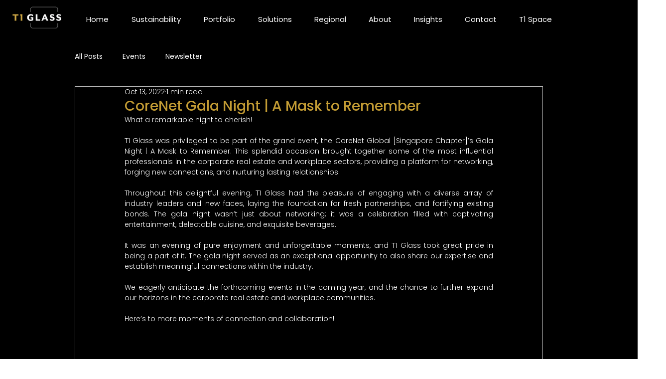

--- FILE ---
content_type: text/css; charset=utf-8
request_url: https://www.t1glass.com/_serverless/pro-gallery-css-v4-server/layoutCss?ver=2&id=9p8gs-not-scoped&items=3836_1496_1198%7C3700_768_1024%7C3614_1500_2000&container=587_740_3409_720&options=gallerySizeType:px%7CenableInfiniteScroll:true%7CtitlePlacement:SHOW_ON_HOVER%7ChasThumbnails:false%7CimageMargin:5%7CgalleryLayout:6%7CisVertical:false%7CgallerySizePx:300%7CcubeType:fill%7CgalleryThumbnailsAlignment:none
body_size: -76
content:
#pro-gallery-9p8gs-not-scoped [data-hook="item-container"][data-idx="0"].gallery-item-container{opacity: 1 !important;display: block !important;transition: opacity .2s ease !important;top: 0px !important;left: 0px !important;right: auto !important;height: 593px !important;width: 740px !important;} #pro-gallery-9p8gs-not-scoped [data-hook="item-container"][data-idx="0"] .gallery-item-common-info-outer{height: 100% !important;} #pro-gallery-9p8gs-not-scoped [data-hook="item-container"][data-idx="0"] .gallery-item-common-info{height: 100% !important;width: 100% !important;} #pro-gallery-9p8gs-not-scoped [data-hook="item-container"][data-idx="0"] .gallery-item-wrapper{width: 740px !important;height: 593px !important;margin: 0 !important;} #pro-gallery-9p8gs-not-scoped [data-hook="item-container"][data-idx="0"] .gallery-item-content{width: 740px !important;height: 593px !important;margin: 0px 0px !important;opacity: 1 !important;} #pro-gallery-9p8gs-not-scoped [data-hook="item-container"][data-idx="0"] .gallery-item-hover{width: 740px !important;height: 593px !important;opacity: 1 !important;} #pro-gallery-9p8gs-not-scoped [data-hook="item-container"][data-idx="0"] .item-hover-flex-container{width: 740px !important;height: 593px !important;margin: 0px 0px !important;opacity: 1 !important;} #pro-gallery-9p8gs-not-scoped [data-hook="item-container"][data-idx="0"] .gallery-item-wrapper img{width: 100% !important;height: 100% !important;opacity: 1 !important;} #pro-gallery-9p8gs-not-scoped [data-hook="item-container"][data-idx="1"].gallery-item-container{opacity: 1 !important;display: block !important;transition: opacity .2s ease !important;top: 598px !important;left: 0px !important;right: auto !important;height: 987px !important;width: 740px !important;} #pro-gallery-9p8gs-not-scoped [data-hook="item-container"][data-idx="1"] .gallery-item-common-info-outer{height: 100% !important;} #pro-gallery-9p8gs-not-scoped [data-hook="item-container"][data-idx="1"] .gallery-item-common-info{height: 100% !important;width: 100% !important;} #pro-gallery-9p8gs-not-scoped [data-hook="item-container"][data-idx="1"] .gallery-item-wrapper{width: 740px !important;height: 987px !important;margin: 0 !important;} #pro-gallery-9p8gs-not-scoped [data-hook="item-container"][data-idx="1"] .gallery-item-content{width: 740px !important;height: 987px !important;margin: 0px 0px !important;opacity: 1 !important;} #pro-gallery-9p8gs-not-scoped [data-hook="item-container"][data-idx="1"] .gallery-item-hover{width: 740px !important;height: 987px !important;opacity: 1 !important;} #pro-gallery-9p8gs-not-scoped [data-hook="item-container"][data-idx="1"] .item-hover-flex-container{width: 740px !important;height: 987px !important;margin: 0px 0px !important;opacity: 1 !important;} #pro-gallery-9p8gs-not-scoped [data-hook="item-container"][data-idx="1"] .gallery-item-wrapper img{width: 100% !important;height: 100% !important;opacity: 1 !important;} #pro-gallery-9p8gs-not-scoped [data-hook="item-container"][data-idx="2"].gallery-item-container{opacity: 1 !important;display: block !important;transition: opacity .2s ease !important;top: 1590px !important;left: 0px !important;right: auto !important;height: 987px !important;width: 740px !important;} #pro-gallery-9p8gs-not-scoped [data-hook="item-container"][data-idx="2"] .gallery-item-common-info-outer{height: 100% !important;} #pro-gallery-9p8gs-not-scoped [data-hook="item-container"][data-idx="2"] .gallery-item-common-info{height: 100% !important;width: 100% !important;} #pro-gallery-9p8gs-not-scoped [data-hook="item-container"][data-idx="2"] .gallery-item-wrapper{width: 740px !important;height: 987px !important;margin: 0 !important;} #pro-gallery-9p8gs-not-scoped [data-hook="item-container"][data-idx="2"] .gallery-item-content{width: 740px !important;height: 987px !important;margin: 0px 0px !important;opacity: 1 !important;} #pro-gallery-9p8gs-not-scoped [data-hook="item-container"][data-idx="2"] .gallery-item-hover{width: 740px !important;height: 987px !important;opacity: 1 !important;} #pro-gallery-9p8gs-not-scoped [data-hook="item-container"][data-idx="2"] .item-hover-flex-container{width: 740px !important;height: 987px !important;margin: 0px 0px !important;opacity: 1 !important;} #pro-gallery-9p8gs-not-scoped [data-hook="item-container"][data-idx="2"] .gallery-item-wrapper img{width: 100% !important;height: 100% !important;opacity: 1 !important;} #pro-gallery-9p8gs-not-scoped .pro-gallery-prerender{height:2577px !important;}#pro-gallery-9p8gs-not-scoped {height:2577px !important; width:740px !important;}#pro-gallery-9p8gs-not-scoped .pro-gallery-margin-container {height:2577px !important;}#pro-gallery-9p8gs-not-scoped .pro-gallery {height:2577px !important; width:740px !important;}#pro-gallery-9p8gs-not-scoped .pro-gallery-parent-container {height:2577px !important; width:745px !important;}